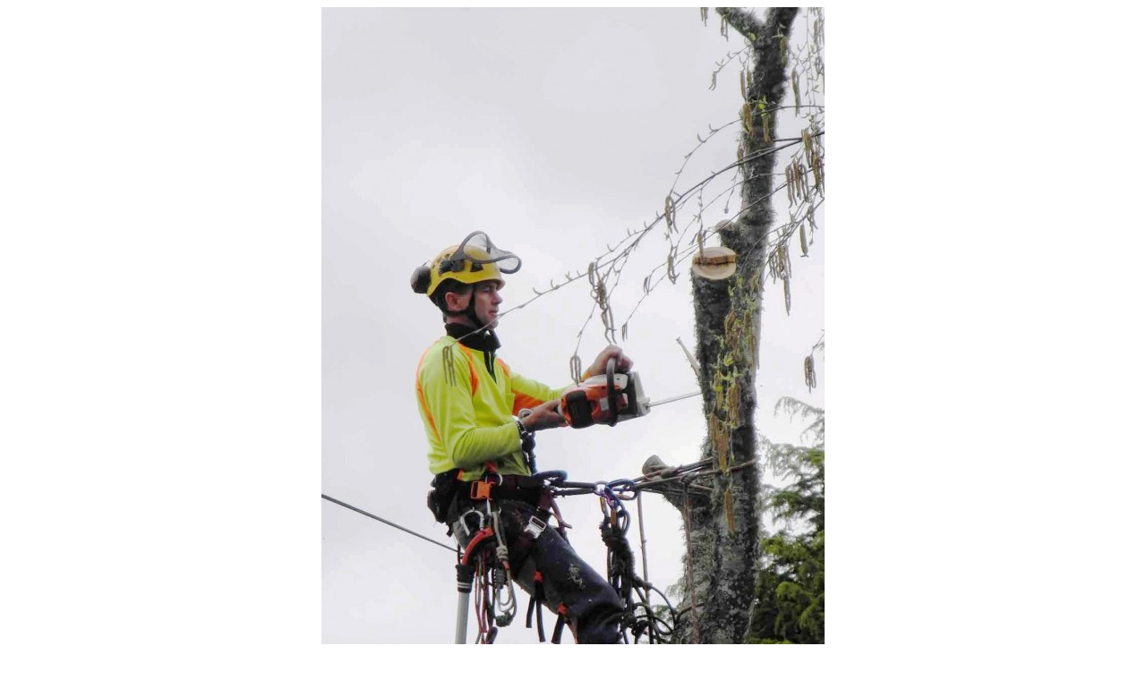

--- FILE ---
content_type: text/html; charset=UTF-8
request_url: https://greenfootprint.co.nz/view_image.php?i=%2Fcontact%2Fservices2%2Ftree_care%2F%2Fb_74ec3e_1000_1000.jpg
body_size: 104
content:
<html>
	
	<head>
		<meta http-equiv="Content-type" content="text/html; charset=utf-8">
		<title>Image</title>
	</head>
	<body style="text-align: center; background-color: #FFF;">
		
		<img src="/contact/services2/tree_care//b_74ec3e_1000_1000.jpg">		
	</body>
</html>